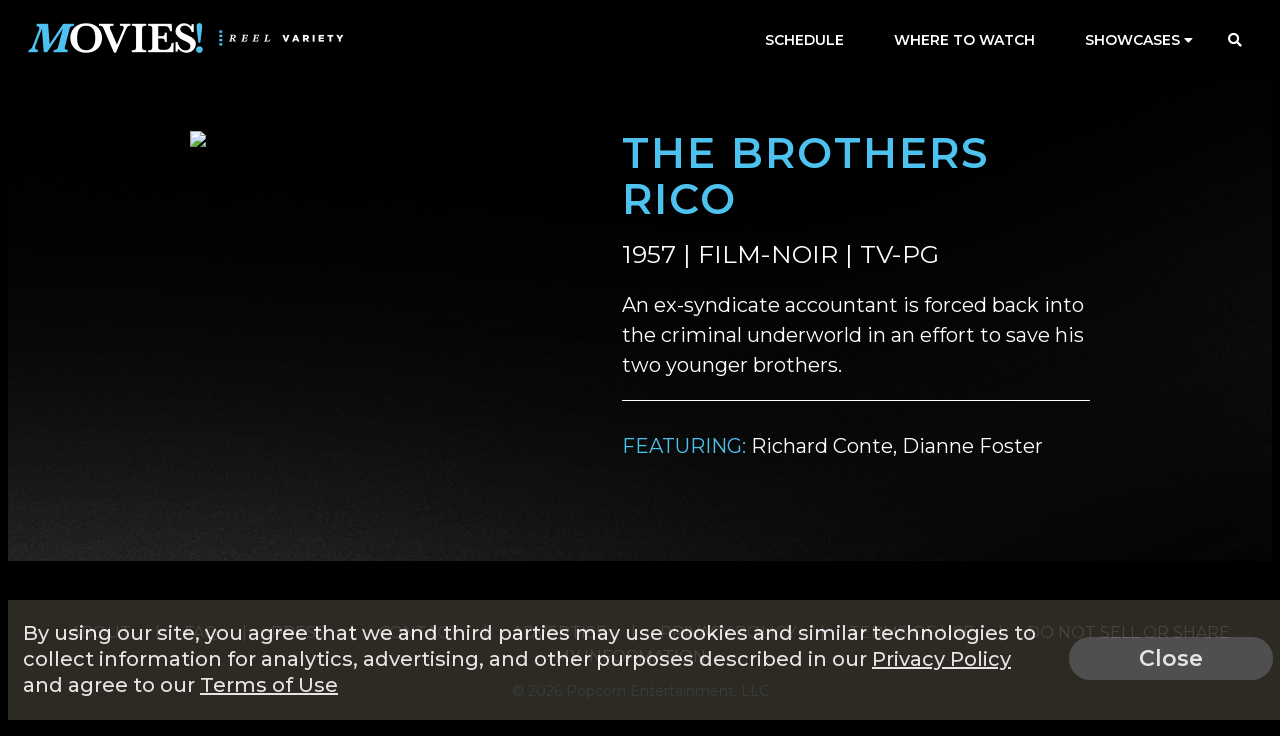

--- FILE ---
content_type: text/html; charset=UTF-8
request_url: https://moviestvnetwork.com/movies/1645
body_size: 5649
content:
<!doctype html>
<html lang="en">
    <head>
    	<!-- Google Fonts -->
        <link href="https://fonts.googleapis.com/css?family=Montserrat:200,300,400,500,600,700" rel="stylesheet">

        <meta charset="UTF-8">
        <meta name="viewport" content="width=device-width; initial-scale=1.0; maximum-scale=1.0;" />
        <title>Movies! TV Network | The Brothers Rico</title>
        <meta name="keywords" content="Movies! Television">        
        <meta property="og:title" content="The Brothers Rico"/>                <meta property="og:type" content="website"/>
        <meta property="og:url" content="movies/1645"/>        <meta property="og:image" content="https://moviestvnetwork.com/images/movies_tv_network.jpg"/>
        <link rel="image_src" href="https://moviestvnetwork.com/images/movies_tv_network.jpg" />        <meta property="og:site_name" content="Movies! TV Network"/>
        <meta property="fb:admins" content="567665230"/>
        
           
        <link rel="stylesheet" href="/css/style.css?v36.317">
			<script async src="https://pagead2.googlesyndication.com/pagead/js/adsbygoogle.js?client=ca-pub-6520115836404543" crossorigin="anonymous"></script>
		        <link rel="stylesheet" href="/css/extra.css?v1x">
        <link href="/css/rrssb.css" rel="stylesheet" type="text/css">
        <link href="/css/all.min.css" rel="stylesheet" type="text/css">
        <link rel="stylesheet" href="https://cdnjs.cloudflare.com/ajax/libs/font-awesome/5.3.1/css/all.css" crossorigin="anonymous">
        <link rel="stylesheet" href="/css/jquery.ui.css">
        <link rel="stylesheet" href="/css/jquery-ui-1.10.3.custom.min.css">   

                

                    <link href="https://vjs.zencdn.net/5.9.2/video-js.css" rel="stylesheet">
            <link rel="stylesheet" href="/js/videojs.ads.css?v2" />
            <link rel="stylesheet" href="/js/videojs.ima.css" />
                <script
			  src="https://code.jquery.com/jquery-3.7.1.min.js"
			  integrity="sha256-/JqT3SQfawRcv/BIHPThkBvs0OEvtFFmqPF/lYI/Cxo="
			  crossorigin="anonymous"></script>
        <script src="/js/jquery-ui.js"></script>                   
        <script src="https://stackpath.bootstrapcdn.com/bootstrap/3.4.1/js/bootstrap.min.js" integrity="sha384-aJ21OjlMXNL5UyIl/XNwTMqvzeRMZH2w8c5cRVpzpU8Y5bApTppSuUkhZXN0VxHd" crossorigin="anonymous"></script>
        <script src="/js/bootstrap-datepicker.js"></script>
        <!-- <script src="/js/jquery-ui.js"></script> -->
        <script src="/js/rrssb.min.js"></script>

        <!-- Restore market from localStorage if cookies are missing -->
        <script>
        (function() {
            try {
                var stored = localStorage.getItem('moviesTV_market');
                if (!stored) return;

                // Check if himarket cookie exists
                var hasCookie = document.cookie.indexOf('himarket=') !== -1;
                if (hasCookie) return;

                // Check if we already did a forced reload today (prevent infinite loops)
                var lastReload = localStorage.getItem('moviesTV_market_reload_time');
                var now = Date.now();
                var oneDayMs = 24 * 60 * 60 * 1000;

                if (lastReload && (now - parseInt(lastReload, 10)) < oneDayMs) {
                    // Already reloaded within the last day, don't reload again
                    return;
                }

                var data = JSON.parse(stored);
                if (!data.marketId) return;

                // Mark that we're about to reload
                localStorage.setItem('moviesTV_market_reload_time', now.toString());

                // Restore cookies via AJAX, then reload
                $.ajax({
                    url: '/ajax/restoremarket',
                    data: {
                        market_id: data.marketId,
                        channel_id: data.channelId || ''
                    },
                    type: 'POST',
                    dataType: 'json',
                    success: function(resp) {
                        if (resp.success === 'true') {
                            window.location.reload();
                        }
                    }
                });
            } catch(e) {
                // localStorage or JSON parse error - ignore
            }
        })();
        </script>        
        <!--[if lt IE 9]>
        <script>
            document.createElement('header');
            document.createElement('nav');
            document.createElement('section');
            document.createElement('article');
            document.createElement('aside');
            document.createElement('footer');
            document.createElement('hgroup');
        </script>
        <![endif]-->


    <!-- Google reCaptcha -->
            <script>
            var CAPTCHA_SITE_KEY = '6Ldd4v4SAAAAADEr1DkCrVRMAKAwkJ7MA1XRIP9H';
        </script>
        <script type="text/javascript" src="/js/dynamic_recaptcha.js?1.0"></script>
        

    </head>

    <body>

        <style>
.market-alert-container {
	background-color: #009ec6;
	background-position: 50%;
	text-align: center;
}

.market-alert-container .market-alert-text {
	display: flex;
	flex-direction: column;
	color: white;
	font-size: 1.8rem;
	line-height: 2.2rem;
	width: 95%;
	margin: 0 auto;
	letter-spacing: 0.3px;
}

.market-alert-container .market-alert-text a {
	color: #000000;
	font-weight: bold;
}

.market-alert-text p {
	margin: 1.5rem 0 1.5rem;
}

i.market-alert-close {
	color: white;
	cursor: pointer;
	position: relative;
	font-size: 2rem;
	padding: 0.2rem 0.45rem;
	float: right;
	top: 1rem;
	right: 1rem;
}

i.market-alert-close:hover,
i.market-alert-close:focus {
	color: black;
}

.market-alert-container + .market-alert-container {
	border-top: 1px solid;
}

.market-alert-container	.btn-primary {
	display: inline-block;
	font-size: 1.6rem;
	text-transform: uppercase;
	padding: 1.1rem 5.7rem;
}

.lg-col-wrapper .market-alert-container {
	margin: -3rem 0 5rem;
}

.btn-primary.text-brand-black, .form-wrap input[type="submit"].text-brand-black, .form-wrap button.text-brand-black {
    color: #252525;
}
.btn-primary.white, .form-wrap input[type="submit"].white, .form-wrap button.white {
    background-color: #fff;
}
.btn-primary, .form-wrap input[type="submit"], .form-wrap button {
    color: #fff;
    font-size: 2rem;
    font-weight: 600;
    text-decoration: none;
    text-align: center;
    border: 2px solid transparent;
    border-radius: 50px;
    white-space: nowrap;
    padding: 1.3rem 2.8rem;
    margin-bottom: 1rem;
    opacity: 1;
}

.btn-primary.inverted-white:hover, .form-wrap input[type="submit"].inverted-white:hover, .form-wrap button.inverted-white:hover {
    color: #fff;
    border: 2px solid #fff;
    -webkit-filter: none;
    filter: none;
    background: transparent;
}

.btn-primary:hover, .form-wrap input[type="submit"]:hover, .form-wrap button:hover, .btn-primary:focus, .form-wrap input[type="submit"]:focus, .form-wrap button:focus, .btn-primary:active, .form-wrap input[type="submit"]:active, .form-wrap button:active {
    -webkit-filter: brightness(115%);
    filter: brightness(115%);
    text-decoration: none;
}

@media screen and (max-width: 900px) {
	.market-alert-container .rescan-alert-text {
		font-size: 2rem;
	}
}
</style>

<script>
    $(document).ready(function(){
        $('.market-alert-close').on('click', function(e){
            if(e.target) targ = e.target;
            else if (e.srcElement) targ = e.srcElement;
            if(targ.nodeType==3) targ = targ.parentNode;

            var alt_box = $(targ.parentNode);

            alt_box.fadeOut();

        });        
    });
</script>


        <header class="close-sticky-wrapper">
            <div id="wrapper">
                <div class="main-nav-container">
                    <span class="logo-container">
                    	<a href="/">
                        	<!-- <img class="logo" src="https://static.moviestvnetwork.com/images/logo.png" width="174" height="30"> -->
                            <img class="logo logo-horz" alt="Movies! logo" src="https://static.moviestvnetwork.com/images/logo_tagline_v2.png" width="322" height="30">
                            <img class="logo logo-vert" alt="Movies! logo"src="https://static.moviestvnetwork.com/images/logo_tagline_stacked_v2.png" width="174" height="52">
                            <!-- <img class="logo-mobile" src="https://static.moviestvnetwork.com/images/logo_shortened.png" width="53" height="30"> -->
                        </a>
                    </span>
                    <nav id="main-nav">
                        <span class="nav-toggle" aria-label="Toggle main navigation"><i class="fa fa-bars" aria-hidden="true"></i></span>
                        <ul class="clearfix">
                            <li><a href="/schedule/">Schedule</a></li>
                            <li><a href="/wheretowatch/">Where to Watch</a></li>
                            <!--<li><a href="/previews/">Previews</a></li>-->
                            <li><span class="nav-franchise nav-trigger relative-span">Showcases <i class="fa fa-caret-down" aria-hidden="true"></i>
                                <ul id="sub-nav">
                                                                        <li><a href="/noir-to-die-for">Noir to Die For</a></li>
                                    <li><a href="/perry-mason">Perry Mason Movies</a><li>
                                                                                                            <li><a href="/definitive">Definitive Movies</a></li>
                                                                                                            <!--<li><a href="/perry-mason">Perry Mason Movies</a></li>
                                    <li><a href="/made-for-tv">Made for TV Movies</a></li>-->
                                    <li><a href="/noir">Sunday Night Noir</a></li>
                                                                    </ul>
                            </span>
                            </li>
                                                        <li class="social-nav desktop"><span class="nav-search nav-trigger" aria-label="Search the Movies! website"><i class="fa fa-search" aria-hidden="true"></i></span></li>
                             <li class="social-nav mobile">
                                                                <span class="nav-search nav-trigger" aria-label="Search the Movies! website"><i class="fa fa-search" aria-hidden="true"></i></span>
                            </li>
                        </ul>
                    </nav>
                </div>
            </div>
        </header>

        <div>
                        <div class="page-wrapper">
        	   <div id="wrapper" class="clearfix">
            
			<!--<div class="mp-header">
				<!-- WITH MOVIE HEADER IMAGE
				                <div class="mp-header-title mp-header-title-no-img">
                	<h1>The Brothers Rico</h1>
                    <span>1957 | Film-Noir | TV-PG</span>
                </div>
            </div> -->

            <div class="wrapper-narrow">

				<div class="flex-wrap-mp-header">
					<div class="mp-poster">
																			<img src="https://cdn.moviestvnetwork.com/1LHcG-1587496818-2762-movie-BrothersRico_800x1187.jpg" width="400">
											</div>
					<div class="mp-info">
						<h1>The Brothers Rico</h1>
					    <span>1957 | Film-Noir | TV-PG</span>
						<div class="mp-synopsis">
															An ex-syndicate accountant is forced back into the criminal underworld in an effort to save his two younger brothers.
														<div class="mp-featuring">
																									<span>Featuring:</span> Richard Conte, Dianne Foster
															</div>
						</div>
					</div>
				</div>

				 

                
                                            </div><!-- .wrapper-narrow -->
            </div><!-- #wrapper -->
        </div><!-- #background-wrapper -->

        <footer>
            <nav id="footer-nav">
                <a href="/about/">About</a> | <a href="/faq/">FAQ</a> | <a href="/press/">Press</a> | <a href="/contact/">Contact</a> | <a href="/advertise/">Advertise</a> | <a href="/privacy-policy/">Privacy Policy</a> | <a href="/terms-of-use/">Terms of Use</a> | <a href="/do-not-sell-my-information">Do Not Sell Or Share My Information</a>
            </nav>
            <span class="copyright">&copy; 2026 Popcorn Entertainment, LLC</span>
        </footer>

                <div class="nav-modal nav-modal-franchise">
            <div class="nav-modal-header clearfix">
                <a href="/">
                    <!-- <img class="logo" src="https://static.moviestvnetwork.com/images/logo.png" width="174" height="30">
                    <img class="logo-mobile" src="https://static.moviestvnetwork.com/images/logo_shortened.png" width="53" height="30"> -->
                    <img class="logo logo-horz" src="https://static.moviestvnetwork.com/images/logo_tagline_v2.png" width="322" height="30">
                    <img class="logo logo-vert" src="https://static.moviestvnetwork.com/images/logo_tagline_stacked_v2.png" width="174" height="52">
                </a>
                <i class="nav-modal-close fa fa-times" aria-hidden="true"></i>
            </div>
            <div class="nav-modal-franchise-items clearfix">
                <div class="nav-modal-franchise-item nav-modal-franchise-item-featured">
                    <a href="/marquee/">
                        <span class="nav-modal-franchise-tunein">Weeknights <span>8pm</span></span>
                        <img class="fran-modal-tall" src="https://static.moviestvnetwork.com/images/fran_modal/franchise_modal_marquee_v2.jpg" width="400" height="980">
                        <img class="fran-modal-rect" src="https://static.moviestvnetwork.com/images/fran_modal/franchise_modal_marquee_rect_v2.jpg" width="450" height="250">
                        <img class="fran-modal-wide" src="https://static.moviestvnetwork.com/images/fran_modal/franchise_modal_marquee_wide_v2.jpg" width="500" height="140">
                    </a>
                </div>
                <div class="nav-modal-franchise-item nav-modal-franchise-item-featured">
                    <a href="/popcorn/">
                        <span class="nav-modal-franchise-tunein">Saturdays <span>1pm</span></span>
                        <img class="fran-modal-tall" src="https://static.moviestvnetwork.com/images/fran_modal/franchise_modal_popcorn.jpg" width="400" height="980">
                        <img class="fran-modal-rect" src="https://static.moviestvnetwork.com/images/fran_modal/franchise_modal_popcorn_rect.jpg" width="450" height="250">
                        <img class="fran-modal-wide" src="https://static.moviestvnetwork.com/images/fran_modal/franchise_modal_popcorn_wide_v2.jpg" width="500" height="140">
                    </a>
                </div>
                <div class="nav-modal-franchise-item">
                    <a href="/snl/">
                        <span class="nav-modal-franchise-tunein">Saturdays <span>8pm</span></span>
                        <img class="fran-modal-tall" src="https://static.moviestvnetwork.com/images/fran_modal/franchise_modal_snl_v2.jpg" width="400" height="980">
                        <img class="fran-modal-sq" src="https://static.moviestvnetwork.com/images/fran_modal/franchise_modal_snl_sq_v2.jpg" width="300" height="250">
                        <img class="fran-modal-wide" src="https://static.moviestvnetwork.com/images/fran_modal/franchise_modal_snl_wide_v2.jpg" width="500" height="140">
                    </a>
                </div>
                <div class="nav-modal-franchise-item">
                    <a href="/noir/">
                        <span class="nav-modal-franchise-tunein">Sundays <span>8pm</span></span>
                        <img class="fran-modal-tall" src="https://static.moviestvnetwork.com/images/fran_modal/franchise_modal_noir_v2.png" width="400" height="980">
                        <img class="fran-modal-sq" src="https://static.moviestvnetwork.com/images/fran_modal/franchise_modal_noir_sq_v4.jpg" width="300" height="250">
                        <img class="fran-modal-wide" src="https://static.moviestvnetwork.com/images/fran_modal/franchise_modal_noir_wide_v2.png" width="500" height="140">
                    </a>
                </div>
                <div class="nav-modal-franchise-item">
                    <a href="/mystery/">
                        <span class="nav-modal-franchise-tunein">Sundays <span>11am</span></span>
                        <img class="fran-modal-tall" src="https://static.moviestvnetwork.com/images/fran_modal/franchise_modal_crime.jpg" width="400" height="980">
                        <img class="fran-modal-sq" src="https://static.moviestvnetwork.com/images/fran_modal/franchise_modal_crime_sq.jpg" width="300" height="250">
                        <img class="fran-modal-wide" src="https://static.moviestvnetwork.com/images/fran_modal/franchise_modal_crime_wide.jpg" width="500" height="140">
                    </a>
                </div>
            </div>
        </div>

                <div class="nav-modal nav-modal-wtw horiz-grad-blue">
            <div class="nav-modal-header clearfix">
                <a href="/">
                    <!-- <img class="logo" src="https://static.moviestvnetwork.com/images/logo.png" width="174" height="30">
                    <img class="logo-mobile" src="https://static.moviestvnetwork.com/images/logo_shortened.png" width="53" height="30"> -->
                    <img class="logo logo-horz" src="https://static.moviestvnetwork.com/images/logo_tagline_v2.png" width="322" height="30">
                    <img class="logo logo-vert" src="https://static.moviestvnetwork.com/images/logo_tagline_stacked_v2.png" width="174" height="52">
                </a>
                <i class="nav-modal-close fa fa-times" aria-hidden="true"></i>
            </div>
            <div class="nav-modal-wtw-search">
                <div class="nav-modal-wtw-form">
                    Not in Eastern time (ET)?
                    <h1>Change Your Location</h1>
                    <form id="wtwajax">
                        <input type="text" value="ZIP code" placeholder="ZIP code" name="wtw_zip" id="wtw_zip">
                        <button type="submit" name="wtw_submit"><i class="fa fa-search" aria-hidden="true"></i></button>
                    </form>
                </div>
                <div class="nav-modal-wtw-conf">
                    <h1 id="wtw-modal-message"></h1>
                </div>
            </div>
        </div>
<script type="text/javascript">
    
    $(document).ready(function(){
          $('#wtwajax').submit(function(e){
              e.preventDefault();
              var theZip = $('#wtw_zip').val();
              if(theZip.length < 3){
                  alert("Enter a valid zip code");
              }
              
              $.ajax({
                    url : '/ajax/update_current_zipcode',
                    data : {zipcode: theZip
                    },
                    dataType : 'json',
                    type : 'POST',
                    success : function(response) {
                            if (response['success'] == 'true') {
                                $('.nav-modal-wtw-form').hide();
                                var timezoneDisplay = response['timezone'] + " time (" + response['initials'] + ")";
                                var msgHtml = "You have updated your timezone, this page will reload in " + timezoneDisplay + " in " + 
                                        '<span id="tzupdate_counter">5</span>' + " seconds";
                                var timerCount = 5;
                                $('#wtw-modal-message').html(msgHtml);
                                var refreshing = false;
                                setInterval(function(){
                                    timerCount--;
                                    $('#tzupdate_counter').html(timerCount.toString());
                                    if(timerCount <= 0){
                                        if(!refreshing){
                                            window.location.href = window.location.href;
                                            refreshing = true;
                                        }
                                    }
                                }, 1000);
                                
                            } else {
                                var msgHtml = response['msg'];
                                $('#wtw-modal-message').html(msgHtml);
                            }
                    },
                    error : function(resp, textStatus, errorThrown) {
                        console.log(resp);
                        //alert(errorThrown);
                        //    $reminder_save.val('SAVE').removeAttr('disabled');
                    }
              });              
          });
    });
    
</script>

       
                <div class="nav-modal nav-modal-search horiz-grad-blue">
            <div class="nav-modal-header clearfix">
                <div id="wrapper">
                <a href="/">
                    <!-- <img class="logo" src="https://static.moviestvnetwork.com/images/logo.png" width="174" height="30">
                    <img class="logo-mobile" src="https://static.moviestvnetwork.com/images/logo_shortened.png" width="53" height="30"> -->
                    <img class="logo logo-horz" src="https://static.moviestvnetwork.com/images/logo_tagline_v2.png" width="322" height="30">
                    <img class="logo logo-vert" src="https://static.moviestvnetwork.com/images/logo_tagline_stacked_v2.png" width="174" height="52">
                </a>
                <i class="nav-modal-close fa fa-times" aria-hidden="true"></i>
            </div>
            <div class="nav-modal-wtw-search">
                <h1>Looking for something?</h1>
                <form action="/search/" method="get" enctype="multipart/form-data">
                    <input type="text" value="Enter search" placeholder="Enter search" name="search_term">
                    <button type="submit" name="search_submit"><i class="fa fa-search" aria-hidden="true"></i></button>
                </form>
            </div>
        </div>
        </div>

        <div class="nav-modal nav-modal-time-zone horiz-grad-blue">
    <div class="nav-modal-header clearfix">
        <a href="/">
            <!-- <img class="logo" src="https://static.moviestvnetwork.com/images/logo.png" width="174" height="30">
            <img class="logo-mobile" src="https://static.moviestvnetwork.com/images/logo_shortened.png" width="53" height="30"> -->
            <img class="logo logo-horz" src="https://static.moviestvnetwork.com/images/logo_tagline_v2.png" width="322" height="30">
            <img class="logo logo-vert" src="https://static.moviestvnetwork.com/images/logo_tagline_stacked_v2.png" width="174" height="52">
        </a>
        <i class="nav-modal-close fa fa-times" aria-hidden="true"></i>
    </div>
    <div class="nav-modal-wtw-search">
        <h1>CHANGE YOUR LOCATION</h1>
        <form action="/" enctype="multipart/form-data">
            <input type="text" value="Enter ZIP code" placeholder="Enter ZIP code" name="schedule_zip">
            <button type="submit" name="submit-zip"><i class="fa fa-angle-double-right" aria-hidden="true"></i></button>
        </form>
    </div>
</div>

        <script src="/js/jquery.the-modal.js"></script>

        <script src="/js/jquery.sticky.js"></script>
        <script src="/js/script.js?v16"></script>

        <script type='text/javascript' src='/js/reminders.js?v9.27'></script>
<div class="privacy-banner-wrapper">
    <div class="lg-col-wrapper privacy-banner-inner">
        <div class="privacy-banner-message">By using our site, you agree that we and third parties may use cookies and similar technologies to collect information for analytics, advertising, and other purposes described in our <a href="/privacy-policy">Privacy Policy</a> and agree to our <a href="/terms-of-use">Terms of Use</a></div>
        <div class="privacy-banner-close">
            <a class="close-btn">Close</a>
        </div>
    </div>
</div>
        
        <script>
        $(document).ready(function(){
            	//closes privacy banner at bottom of screen
            $('.privacy-banner-wrapper .close-btn').on('click', function(e) { 
                $('.privacy-banner-wrapper').fadeOut("200");
                $.ajax({
                    url: '/ajax/set_privacypolicy_message_cookie/',
                    data: {
                        days: ''
                    },
                    type: 'POST',
                    dataType: 'json',
                    success: function(data)
                    {
                        console.log("Cookies Accepted");
                        window.location.reload();
                    },
                    error : function(response)
                    {
                        //alert('Error');
                    console.log("not recorded");
                    console.log(response);
                    }
                });            
            });
        });
        </script>
                
    <script defer src="https://static.cloudflareinsights.com/beacon.min.js/vcd15cbe7772f49c399c6a5babf22c1241717689176015" integrity="sha512-ZpsOmlRQV6y907TI0dKBHq9Md29nnaEIPlkf84rnaERnq6zvWvPUqr2ft8M1aS28oN72PdrCzSjY4U6VaAw1EQ==" data-cf-beacon='{"version":"2024.11.0","token":"9965a512920740adb77482839ec844ce","server_timing":{"name":{"cfCacheStatus":true,"cfEdge":true,"cfExtPri":true,"cfL4":true,"cfOrigin":true,"cfSpeedBrain":true},"location_startswith":null}}' crossorigin="anonymous"></script>
</body>
</html>


--- FILE ---
content_type: text/html; charset=utf-8
request_url: https://www.google.com/recaptcha/api2/aframe
body_size: 267
content:
<!DOCTYPE HTML><html><head><meta http-equiv="content-type" content="text/html; charset=UTF-8"></head><body><script nonce="dBSJDsQKmxKinOWiV1HfjA">/** Anti-fraud and anti-abuse applications only. See google.com/recaptcha */ try{var clients={'sodar':'https://pagead2.googlesyndication.com/pagead/sodar?'};window.addEventListener("message",function(a){try{if(a.source===window.parent){var b=JSON.parse(a.data);var c=clients[b['id']];if(c){var d=document.createElement('img');d.src=c+b['params']+'&rc='+(localStorage.getItem("rc::a")?sessionStorage.getItem("rc::b"):"");window.document.body.appendChild(d);sessionStorage.setItem("rc::e",parseInt(sessionStorage.getItem("rc::e")||0)+1);localStorage.setItem("rc::h",'1769479113523');}}}catch(b){}});window.parent.postMessage("_grecaptcha_ready", "*");}catch(b){}</script></body></html>

--- FILE ---
content_type: application/javascript
request_url: https://moviestvnetwork.com/js/reminders.js?v9.27
body_size: 600
content:

	var REMINDER_ID = "";

	$(document).ready(function() {

        //$('.reminder-form').hide();
            $('.sched-remind-me,.mp-sched-remind,.fran-sched-remind,.home-remind-me').on('click', function()
            {
                REMINDER_ID = $(this).data('schedule_id');
            });

            $('.alertby-select').on('change', function()
            {
                //clear and put in placeholder
                $(this).siblings('.reminder-input').val("");
                var currVal = $(this).val();
                if(currVal == "phone")
                    $(this).siblings('.reminder-input').attr("placeholder", "Enter your phone number");
                if(currVal == "email")
                    $(this).siblings('.reminder-input').attr("placeholder", "Enter your email address");
                if(currVal == "text")
                    $(this).siblings('.reminder-input').attr("placeholder", "Enter your mobile number");
                if(currVal == "none")
                    $(this).siblings('.reminder-input').attr("placeholder", "Pick an option");
            });

            $('.create-reminder').on('click', function(e)
            {
                //$reminder_save.val('SAVING').attr('disabled', true);
                e.preventDefault();
                $remindLink = $("#remind_" + REMINDER_ID);
                var reminderType = $(this).siblings('.alertby-select').val();
                if(reminderType == "none")
                {
                    alert("Please select a type of reminder");
                    return;
                }
                var reminderText = $(this).siblings('.reminder-input').val();
                //validate here?

                //unlike meTV we don't have movieID on this page...
                //Instead of doing a leftjoin on housenum just pass housenum to
                //lookup the movie
                var reminder = {
                        alert_type : reminderType,
                        text : reminderText,
                        schedule_id : $remindLink.data('schedule_id'),
                        house_num : $remindLink.data('house_num')
                };

                console.log(reminder);

                $.ajax({
                        url : '/reminder/set',
                        data : reminder,
                        dataType : 'json',
                        type : 'POST',
                        success : function(response) {
                                if (response.errors) {
                                    alert(response.errors.join('\n'));
                                    $reminder_save.val('SAVE').removeAttr('disabled');
                                } else {
                                    $('#remind_' + REMINDER_ID).siblings('form').children('.reminder-form-wrap').html('Reminder has been set!');
                                }
                        },
                        error : function(resp, textStatus, errorThrown) {
                            console.log(resp);
                            alert(errorThrown);
                            //    $reminder_save.val('SAVE').removeAttr('disabled');
                        }
                });

            });
            
    // Show/hide schedule reminder form
        $('.sched-remind-me,.mp-sched-remind,.fran-sched-remind,.home-remind-me').click(function(e){
            var $this = $(this),
                form = $this.next('.reminder-form');
            e.preventDefault();
            if(form.hasClass('closed')){
                form.fadeIn();
                form.removeClass('closed');
            }else{
                $('.reminder-form').fadeOut();
                $('.reminder-form').addClass('closed');
            }
        });

        $('.reminder-close').click(function(e) {
            e.preventDefault();
            $('.reminder-form').addClass('closed').fadeOut();
            //$reminder.hide();
            //$block_reminder.show();
        });            

	});